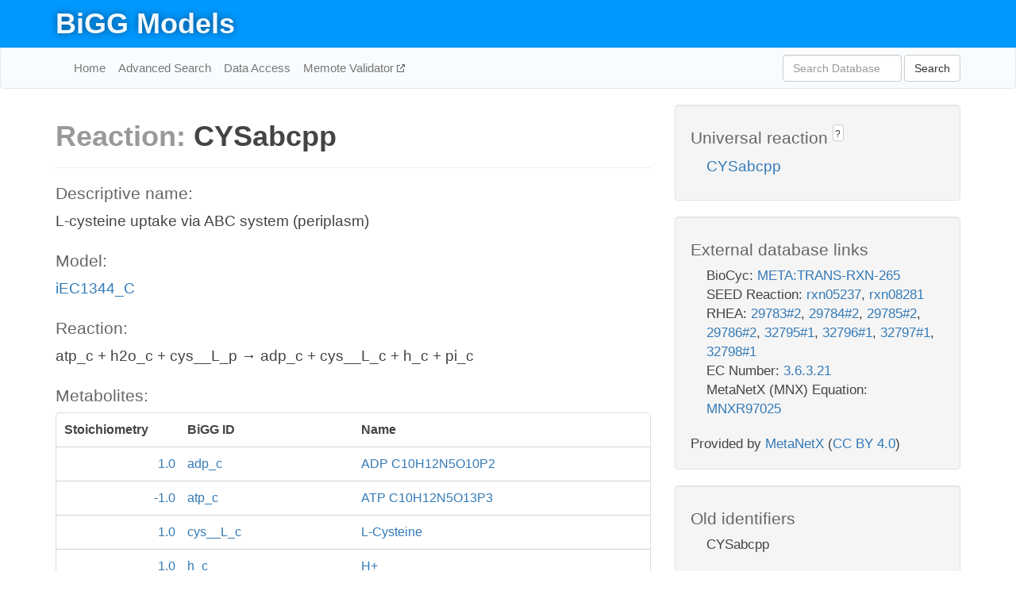

--- FILE ---
content_type: text/html; charset=UTF-8
request_url: http://bigg.ucsd.edu/models/iEC1344_C/reactions/CYSabcpp
body_size: 4773
content:
<!DOCTYPE html>
<html lang="en">
  <head>
    <title>BiGG Reaction CYSabcpp in iEC1344_C</title>

    <!-- Bootstrap and jQuery -->
    <script src="//code.jquery.com/jquery-1.9.1.min.js"></script>
    <script src="//netdna.bootstrapcdn.com/bootstrap/3.3.6/js/bootstrap.min.js"></script>
    <link rel="stylesheet" href="//netdna.bootstrapcdn.com/bootstrap/3.3.6/css/bootstrap.min.css"/>
    <link rel="stylesheet" href="//netdna.bootstrapcdn.com/font-awesome/4.0.3/css/font-awesome.min.css"/>

    <!-- BiGG styles and js -->
    <script src="/static/js/script.js"></script>
    <script src="/static/js/question_mark.js"></script>
    <link rel="stylesheet" href="/static/css/style.css"/>

    <!-- Favicon -->
    <link rel="icon" type="image/png" href="/static/assets/favicon.ico">

    <meta charset="utf-8"/>
    <meta name="viewport" content="width=device-width, initial-scale=1.0, maximum-scale=1.0, user-scalable=no"/>
    <meta name="google" content="notranslate">
    <meta name="description" content="Reaction CYSabcpp in iEC1344_C. L-cysteine uptake via ABC system (periplasm).">
    <meta http-equiv="Content-Language" content="en">

    <script>
 (function(i,s,o,g,r,a,m){i['GoogleAnalyticsObject']=r;i[r]=i[r]||function(){
     (i[r].q=i[r].q||[]).push(arguments)},i[r].l=1*new Date();a=s.createElement(o),
                          m=s.getElementsByTagName(o)[0];a.async=1;a.src=g;m.parentNode.insertBefore(a,m)
 })(window,document,'script','//www.google-analytics.com/analytics.js','ga');

 ga('create', 'UA-129739-10', 'auto');
 ga('send', 'pageview');
</script>
  </head>
  <body>
    
      <div id="nav-title-background">
        <div class="container">
          <div id="nav-title">
            <h1><a href="/">BiGG Models</a></h1>
          </div>
        </div>
      </div>

      <div class="navbar navbar-default" role="navigation">
        <div class="container">
          <div class="navbar-header">
            <button type="button" class="navbar-toggle" data-toggle="collapse" data-target=".navbar-collapse">
              <span class="sr-only">Toggle navigation</span>
              <span class="icon-bar"></span>
              <span class="icon-bar"></span>
              <span class="icon-bar"></span>
            </button>
            <!--<a class="navbar-brand" href="http://gcrg.ucsd.edu/"><strong>SBRG</strong></a>-->
          </div>

          <div class="navbar-collapse collapse ">

            <ul class="nav navbar-nav navbar-left">

              <li><a href="/">Home</a></li>
              <li><a href="/advanced_search">Advanced Search</a></li>
              <li><a href="/data_access">Data Access</a></li>
              <li><a href="https://memote.io" target="_blank" class="link-out">
                Memote Validator
              </a></li>

            </ul>
            <ul class="nav navbar-nav navbar-right">

              <form id="search-form" class="navbar-form" action="/search" method="get">
                <div class="form-group" style="display: inline; margin-right: 3px;">
                  <input id="search" type="text" name="query"
                         class="form-control" placeholder="Search Database"
                         style="width:150px;" />
                </div>
                <button type="submit" class="btn btn-default">Search</button>
              </form>
            </ul>

          </div>
        </div>
      </div>

    

    <div class="container">
      <div class="row">
        <div class="col-lg-12" >
          
  <div class="row">
    <div class="col-lg-8">
      <h1><span class="light">Reaction: </span>CYSabcpp</h1>
       

      

      <hr/>

      <h4>Descriptive name: </h4>
      <p>L-cysteine uptake via ABC system (periplasm)</p>

      <h4>Model: </h4>
      <p><a href="/models/iEC1344_C">iEC1344_C</a></p>

      <h4>Reaction:</h4>
      <p>atp_c + h2o_c + cys__L_p &#x2192; adp_c + cys__L_c + h_c + pi_c</p>

      <h4>Metabolites:</h4>
      <div class="panel panel-default">
        <div class="table table-hover">
          <div class="table-header">
            <div class="table-row">
              <div class="table-cell" style="width: 20%; min-width: 140px">Stoichiometry</div>
              <div class="table-cell" style="width: 30%">BiGG ID</div>
              <div class="table-cell" style="width: 50%">Name</div>
            </div>
          </div>
          <div class="table-body">
            
            <a href="/models/iEC1344_C/metabolites/adp_c">
              <div class="table-row">
                <div class="table-cell" style="width: 20%; min-width: 140px" align="right">
                  1.0
                </div>
                <div class="table-cell" style="width: 30%">
                  adp_c
                </div>
                <div class="table-cell" style="width: 50%">
                  ADP C10H12N5O10P2
                </div>
              </div>
            </a>
            
            <a href="/models/iEC1344_C/metabolites/atp_c">
              <div class="table-row">
                <div class="table-cell" style="width: 20%; min-width: 140px" align="right">
                  -1.0
                </div>
                <div class="table-cell" style="width: 30%">
                  atp_c
                </div>
                <div class="table-cell" style="width: 50%">
                  ATP C10H12N5O13P3
                </div>
              </div>
            </a>
            
            <a href="/models/iEC1344_C/metabolites/cys__L_c">
              <div class="table-row">
                <div class="table-cell" style="width: 20%; min-width: 140px" align="right">
                  1.0
                </div>
                <div class="table-cell" style="width: 30%">
                  cys__L_c
                </div>
                <div class="table-cell" style="width: 50%">
                  L-Cysteine
                </div>
              </div>
            </a>
            
            <a href="/models/iEC1344_C/metabolites/h_c">
              <div class="table-row">
                <div class="table-cell" style="width: 20%; min-width: 140px" align="right">
                  1.0
                </div>
                <div class="table-cell" style="width: 30%">
                  h_c
                </div>
                <div class="table-cell" style="width: 50%">
                  H+
                </div>
              </div>
            </a>
            
            <a href="/models/iEC1344_C/metabolites/h2o_c">
              <div class="table-row">
                <div class="table-cell" style="width: 20%; min-width: 140px" align="right">
                  -1.0
                </div>
                <div class="table-cell" style="width: 30%">
                  h2o_c
                </div>
                <div class="table-cell" style="width: 50%">
                  H2O H2O
                </div>
              </div>
            </a>
            
            <a href="/models/iEC1344_C/metabolites/pi_c">
              <div class="table-row">
                <div class="table-cell" style="width: 20%; min-width: 140px" align="right">
                  1.0
                </div>
                <div class="table-cell" style="width: 30%">
                  pi_c
                </div>
                <div class="table-cell" style="width: 50%">
                  Phosphate
                </div>
              </div>
            </a>
            
            <a href="/models/iEC1344_C/metabolites/cys__L_p">
              <div class="table-row">
                <div class="table-cell" style="width: 20%; min-width: 140px" align="right">
                  -1.0
                </div>
                <div class="table-cell" style="width: 30%">
                  cys__L_p
                </div>
                <div class="table-cell" style="width: 50%">
                  L-Cysteine
                </div>
              </div>
            </a>
            
          </div>
        </div>
      </div>

      
        <hr/>
        

        <h4>Default bounds:</h4>
        <p>(0.0, 1000.0)</p>

        <h4>Objective coefficient:</h4>
        <p>0.0</p>

        <h4>Subsystem:</h4>
        <p></p>

        <h4>Gene Reaction Rule:</h4>
        <p></p>

        <h4>Genes:</h4>
        <p>
          
        </p>

        

      

      <hr class="section-break">
<h3>
  <a href="https://github.com/SBRG/bigg_models/issues/new" target="_blank" id="comment-link">
    Report an error on this page
  </a>
  
    
      <a tabindex="0" role="button" type="button" class="btn btn-default btn-xs"
   style="position: relative; top: -8px; padding: 0.2em; height: 1.8em;" data-trigger="click"
   data-toggle="popover" data-placement="bottom"
   data-title="Reporting errors"
   data-content="You will need an account on GitHub to report the error. If you prefer not to sign up for GitHub, please send your report to Zachary King <zaking@ucsd.edu>.">
   ?
</a>
    
   
</h3>

    </div>

    <!-- Side bar -->
    <div class="col-lg-4">
      <div class="well">
        <h4>
          Universal reaction
          
            
              <a tabindex="0" role="button" type="button" class="btn btn-default btn-xs"
   style="position: relative; top: -8px; padding: 0.2em; height: 1.8em;" data-trigger="click"
   data-toggle="popover" data-placement="bottom"
   data-title="Universal reaction"
   data-content="BiGG Models has a list of universal reactions. Visit the universal reaction page to see all the models that contain this reaction.">
   ?
</a>
            
          
        </h4>
        <ul class="list-unstyled">
          <li>
            <a href="/universal/reactions/CYSabcpp">CYSabcpp</a>
          </li>
        </ul>
      </div>

      <div class="well database-well">
  <h4>External database links</h4>
  <ul class="list-unstyled">
    
      <li>BioCyc:
        
          <a href="http://identifiers.org/biocyc/META:TRANS-RXN-265" target="_blank">META:TRANS-RXN-265</a>
        
      </li>
    
      <li>SEED Reaction:
        
          <a href="http://identifiers.org/seed.reaction/rxn05237" target="_blank">rxn05237</a>,
        
          <a href="http://identifiers.org/seed.reaction/rxn08281" target="_blank">rxn08281</a>
        
      </li>
    
      <li>RHEA:
        
          <a href="http://identifiers.org/rhea/29783#2" target="_blank">29783#2</a>,
        
          <a href="http://identifiers.org/rhea/29784#2" target="_blank">29784#2</a>,
        
          <a href="http://identifiers.org/rhea/29785#2" target="_blank">29785#2</a>,
        
          <a href="http://identifiers.org/rhea/29786#2" target="_blank">29786#2</a>,
        
          <a href="http://identifiers.org/rhea/32795#1" target="_blank">32795#1</a>,
        
          <a href="http://identifiers.org/rhea/32796#1" target="_blank">32796#1</a>,
        
          <a href="http://identifiers.org/rhea/32797#1" target="_blank">32797#1</a>,
        
          <a href="http://identifiers.org/rhea/32798#1" target="_blank">32798#1</a>
        
      </li>
    
      <li>EC Number:
        
          <a href="http://identifiers.org/ec-code/3.6.3.21" target="_blank">3.6.3.21</a>
        
      </li>
    
      <li>MetaNetX (MNX) Equation:
        
          <a href="http://identifiers.org/metanetx.reaction/MNXR97025" target="_blank">MNXR97025</a>
        
      </li>
    
  </ul>
  
  <p style="font-size: 17px; margin: 20px 0 0 0">
    Provided by <a href="http://metanetx.org">MetaNetX</a>
    (<a href="https://creativecommons.org/licenses/by/4.0">CC BY 4.0</a>)
  </p>
  
</div>
      <div class="well database-well">
  <h4>Old identifiers</h4>
  <ul class="list-unstyled">
    CYSabcpp
  </ul>
</div>

      <div class="well">
        <h4>CYSabcpp in other models</h4>
        <ul class="list-unstyled">
          
            <li>
              <a href="/models/iAF1260/reactions/CYSabcpp">
                iAF1260
              </a>
            </li>
          
            <li>
              <a href="/models/iAF1260b/reactions/CYSabcpp">
                iAF1260b
              </a>
            </li>
          
            <li>
              <a href="/models/iAPECO1_1312/reactions/CYSabcpp">
                iAPECO1_1312
              </a>
            </li>
          
            <li>
              <a href="/models/iB21_1397/reactions/CYSabcpp">
                iB21_1397
              </a>
            </li>
          
            <li>
              <a href="/models/iBWG_1329/reactions/CYSabcpp">
                iBWG_1329
              </a>
            </li>
          
            <li>
              <a href="/models/ic_1306/reactions/CYSabcpp">
                ic_1306
              </a>
            </li>
          
            <li>
              <a href="/models/iE2348C_1286/reactions/CYSabcpp">
                iE2348C_1286
              </a>
            </li>
          
            <li>
              <a href="/models/iEC042_1314/reactions/CYSabcpp">
                iEC042_1314
              </a>
            </li>
          
            <li>
              <a href="/models/iEC1344_C/reactions/CYSabcpp">
                iEC1344_C
              </a>
            </li>
          
            <li>
              <a href="/models/iEC1349_Crooks/reactions/CYSabcpp">
                iEC1349_Crooks
              </a>
            </li>
          
            <li>
              <a href="/models/iEC1356_Bl21DE3/reactions/CYSabcpp">
                iEC1356_Bl21DE3
              </a>
            </li>
          
            <li>
              <a href="/models/iEC1364_W/reactions/CYSabcpp">
                iEC1364_W
              </a>
            </li>
          
            <li>
              <a href="/models/iEC1368_DH5a/reactions/CYSabcpp">
                iEC1368_DH5a
              </a>
            </li>
          
            <li>
              <a href="/models/iEC1372_W3110/reactions/CYSabcpp">
                iEC1372_W3110
              </a>
            </li>
          
            <li>
              <a href="/models/iEC55989_1330/reactions/CYSabcpp">
                iEC55989_1330
              </a>
            </li>
          
            <li>
              <a href="/models/iECABU_c1320/reactions/CYSabcpp">
                iECABU_c1320
              </a>
            </li>
          
            <li>
              <a href="/models/iECB_1328/reactions/CYSabcpp">
                iECB_1328
              </a>
            </li>
          
            <li>
              <a href="/models/iECBD_1354/reactions/CYSabcpp">
                iECBD_1354
              </a>
            </li>
          
            <li>
              <a href="/models/iECD_1391/reactions/CYSabcpp">
                iECD_1391
              </a>
            </li>
          
            <li>
              <a href="/models/iECDH10B_1368/reactions/CYSabcpp">
                iECDH10B_1368
              </a>
            </li>
          
            <li>
              <a href="/models/iEcDH1_1363/reactions/CYSabcpp">
                iEcDH1_1363
              </a>
            </li>
          
            <li>
              <a href="/models/iECDH1ME8569_1439/reactions/CYSabcpp">
                iECDH1ME8569_1439
              </a>
            </li>
          
            <li>
              <a href="/models/iEcE24377_1341/reactions/CYSabcpp">
                iEcE24377_1341
              </a>
            </li>
          
            <li>
              <a href="/models/iECED1_1282/reactions/CYSabcpp">
                iECED1_1282
              </a>
            </li>
          
            <li>
              <a href="/models/iECH74115_1262/reactions/CYSabcpp">
                iECH74115_1262
              </a>
            </li>
          
            <li>
              <a href="/models/iEcHS_1320/reactions/CYSabcpp">
                iEcHS_1320
              </a>
            </li>
          
            <li>
              <a href="/models/iECIAI1_1343/reactions/CYSabcpp">
                iECIAI1_1343
              </a>
            </li>
          
            <li>
              <a href="/models/iECIAI39_1322/reactions/CYSabcpp">
                iECIAI39_1322
              </a>
            </li>
          
            <li>
              <a href="/models/iECNA114_1301/reactions/CYSabcpp">
                iECNA114_1301
              </a>
            </li>
          
            <li>
              <a href="/models/iECO103_1326/reactions/CYSabcpp">
                iECO103_1326
              </a>
            </li>
          
            <li>
              <a href="/models/iECO111_1330/reactions/CYSabcpp">
                iECO111_1330
              </a>
            </li>
          
            <li>
              <a href="/models/iECO26_1355/reactions/CYSabcpp">
                iECO26_1355
              </a>
            </li>
          
            <li>
              <a href="/models/iECOK1_1307/reactions/CYSabcpp">
                iECOK1_1307
              </a>
            </li>
          
            <li>
              <a href="/models/iEcolC_1368/reactions/CYSabcpp">
                iEcolC_1368
              </a>
            </li>
          
            <li>
              <a href="/models/iECP_1309/reactions/CYSabcpp">
                iECP_1309
              </a>
            </li>
          
            <li>
              <a href="/models/iECs_1301/reactions/CYSabcpp">
                iECs_1301
              </a>
            </li>
          
            <li>
              <a href="/models/iECS88_1305/reactions/CYSabcpp">
                iECS88_1305
              </a>
            </li>
          
            <li>
              <a href="/models/iECSE_1348/reactions/CYSabcpp">
                iECSE_1348
              </a>
            </li>
          
            <li>
              <a href="/models/iECSF_1327/reactions/CYSabcpp">
                iECSF_1327
              </a>
            </li>
          
            <li>
              <a href="/models/iEcSMS35_1347/reactions/CYSabcpp">
                iEcSMS35_1347
              </a>
            </li>
          
            <li>
              <a href="/models/iECSP_1301/reactions/CYSabcpp">
                iECSP_1301
              </a>
            </li>
          
            <li>
              <a href="/models/iECUMN_1333/reactions/CYSabcpp">
                iECUMN_1333
              </a>
            </li>
          
            <li>
              <a href="/models/iECW_1372/reactions/CYSabcpp">
                iECW_1372
              </a>
            </li>
          
            <li>
              <a href="/models/iEKO11_1354/reactions/CYSabcpp">
                iEKO11_1354
              </a>
            </li>
          
            <li>
              <a href="/models/iETEC_1333/reactions/CYSabcpp">
                iETEC_1333
              </a>
            </li>
          
            <li>
              <a href="/models/iG2583_1286/reactions/CYSabcpp">
                iG2583_1286
              </a>
            </li>
          
            <li>
              <a href="/models/iJN1463/reactions/CYSabcpp">
                iJN1463
              </a>
            </li>
          
            <li>
              <a href="/models/iJN746/reactions/CYSabcpp">
                iJN746
              </a>
            </li>
          
            <li>
              <a href="/models/iJO1366/reactions/CYSabcpp">
                iJO1366
              </a>
            </li>
          
            <li>
              <a href="/models/iLF82_1304/reactions/CYSabcpp">
                iLF82_1304
              </a>
            </li>
          
            <li>
              <a href="/models/iML1515/reactions/CYSabcpp">
                iML1515
              </a>
            </li>
          
            <li>
              <a href="/models/iNRG857_1313/reactions/CYSabcpp">
                iNRG857_1313
              </a>
            </li>
          
            <li>
              <a href="/models/iPC815/reactions/CYSabcpp">
                iPC815
              </a>
            </li>
          
            <li>
              <a href="/models/iS_1188/reactions/CYSabcpp">
                iS_1188
              </a>
            </li>
          
            <li>
              <a href="/models/iSbBS512_1146/reactions/CYSabcpp">
                iSbBS512_1146
              </a>
            </li>
          
            <li>
              <a href="/models/iSBO_1134/reactions/CYSabcpp">
                iSBO_1134
              </a>
            </li>
          
            <li>
              <a href="/models/iSDY_1059/reactions/CYSabcpp">
                iSDY_1059
              </a>
            </li>
          
            <li>
              <a href="/models/iSF_1195/reactions/CYSabcpp">
                iSF_1195
              </a>
            </li>
          
            <li>
              <a href="/models/iSFV_1184/reactions/CYSabcpp">
                iSFV_1184
              </a>
            </li>
          
            <li>
              <a href="/models/iSFxv_1172/reactions/CYSabcpp">
                iSFxv_1172
              </a>
            </li>
          
            <li>
              <a href="/models/iSSON_1240/reactions/CYSabcpp">
                iSSON_1240
              </a>
            </li>
          
            <li>
              <a href="/models/iUMN146_1321/reactions/CYSabcpp">
                iUMN146_1321
              </a>
            </li>
          
            <li>
              <a href="/models/iUMNK88_1353/reactions/CYSabcpp">
                iUMNK88_1353
              </a>
            </li>
          
            <li>
              <a href="/models/iUTI89_1310/reactions/CYSabcpp">
                iUTI89_1310
              </a>
            </li>
          
            <li>
              <a href="/models/iWFL_1372/reactions/CYSabcpp">
                iWFL_1372
              </a>
            </li>
          
            <li>
              <a href="/models/iY75_1357/reactions/CYSabcpp">
                iY75_1357
              </a>
            </li>
          
            <li>
              <a href="/models/iYL1228/reactions/CYSabcpp">
                iYL1228
              </a>
            </li>
          
            <li>
              <a href="/models/iYS1720/reactions/CYSabcpp">
                iYS1720
              </a>
            </li>
          
            <li>
              <a href="/models/iZ_1308/reactions/CYSabcpp">
                iZ_1308
              </a>
            </li>
          
            <li>
              <a href="/models/STM_v1_0/reactions/CYSabcpp">
                STM_v1_0
              </a>
            </li>
          
        </ul>
      </div>
    </div>

  </div>

  

        </div>
      </div>

      <footer class="row">
        <div class="col-lg-12" style="margin:60px 0;">
          <hr>
          <p style="font-size: 15px;">
  Latest BiGG Models publication:
  <br/><br/>
  King ZA, Lu JS, Dräger A, Miller PC, Federowicz S, Lerman JA, Ebrahim A,
  Palsson BO, and Lewis NE. <b>BiGG Models: A platform for
  integrating, standardizing, and sharing genome-scale models</b>
  (2016) Nucleic Acids Research 44(D1):D515-D522.
  doi:<a href="http://dx.doi.org/10.1093/nar/gkv1049" target="_blank">10.1093/nar/gkv1049</a>
</p>
          <hr>
          <p>Copyright &copy; 2019 The Regents of the University of California.</p>
        </div>
      </footer>
    </div>

    <script src="//cdnjs.cloudflare.com/ajax/libs/typeahead.js/0.11.1/typeahead.bundle.min.js"></script>
<link href="/static/css/typeahead.css" rel="stylesheet"/>
<script>
 var bh = new Bloodhound({
   datumTokenizer: Bloodhound.tokenizers.whitespace,
   queryTokenizer: Bloodhound.tokenizers.whitespace,
   remote: {
     url: '/autocomplete?query=%QUERY',
     wildcard: '%QUERY',
   },
 })
   $('#search').typeahead({
     minLength: 3,
     highlight: true,
     hint: true,
   }, {
     name: 'search',
     source: bh,
   }).bind('typeahead:select', function (event, suggestion) {
     $('#search-form').trigger('submit')
   }).keypress(function (event) {
     if (event.keyCode == 13)
       $('#search-form').trigger('submit')
   })
</script>
  </body>
</html>